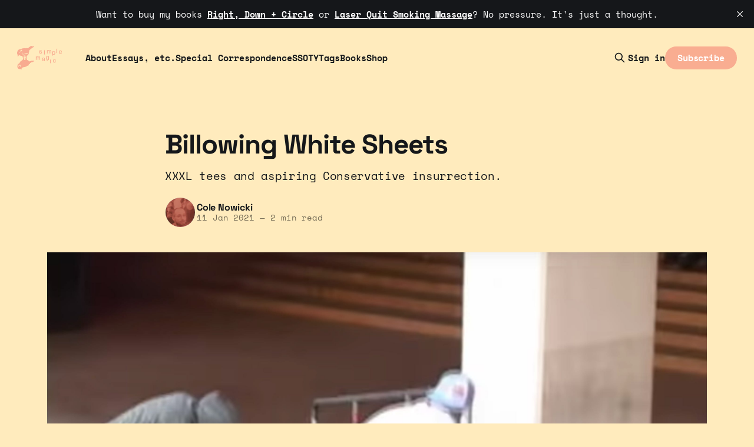

--- FILE ---
content_type: text/html; charset=utf-8
request_url: https://www.simplemagic.ca/billowing-white-sheets/
body_size: 9135
content:
<!DOCTYPE html>
<html lang="en">
<head>

    <title>Billowing White Sheets</title>
    <meta charset="utf-8">
    <meta name="viewport" content="width=device-width, initial-scale=1.0">
    
    <link rel="preload" as="style" href="https://www.simplemagic.ca/assets/built/screen.css?v=c3d7227ebb">
    <link rel="preload" as="script" href="https://www.simplemagic.ca/assets/built/source.js?v=c3d7227ebb">
    
    <link rel="preload" as="font" type="font/woff2" href="https://www.simplemagic.ca/assets/fonts/inter-roman.woff2?v=c3d7227ebb" crossorigin="anonymous">
<style>
    @font-face {
        font-family: "Inter";
        font-style: normal;
        font-weight: 100 900;
        font-display: optional;
        src: url(https://www.simplemagic.ca/assets/fonts/inter-roman.woff2?v=c3d7227ebb) format("woff2");
        unicode-range: U+0000-00FF, U+0131, U+0152-0153, U+02BB-02BC, U+02C6, U+02DA, U+02DC, U+0304, U+0308, U+0329, U+2000-206F, U+2074, U+20AC, U+2122, U+2191, U+2193, U+2212, U+2215, U+FEFF, U+FFFD;
    }
</style>

    <link rel="stylesheet" type="text/css" href="https://www.simplemagic.ca/assets/built/screen.css?v=c3d7227ebb">

    <style>
        :root {
            --background-color: #ffebbd
        }
    </style>

    <script>
        /* The script for calculating the color contrast has been taken from
        https://gomakethings.com/dynamically-changing-the-text-color-based-on-background-color-contrast-with-vanilla-js/ */
        var accentColor = getComputedStyle(document.documentElement).getPropertyValue('--background-color');
        accentColor = accentColor.trim().slice(1);

        if (accentColor.length === 3) {
            accentColor = accentColor[0] + accentColor[0] + accentColor[1] + accentColor[1] + accentColor[2] + accentColor[2];
        }

        var r = parseInt(accentColor.substr(0, 2), 16);
        var g = parseInt(accentColor.substr(2, 2), 16);
        var b = parseInt(accentColor.substr(4, 2), 16);
        var yiq = ((r * 299) + (g * 587) + (b * 114)) / 1000;
        var textColor = (yiq >= 128) ? 'dark' : 'light';

        document.documentElement.className = `has-${textColor}-text`;
    </script>

    <meta name="description" content="XXXL tees and aspiring Conservative insurrection.">
    <link rel="icon" href="https://www.simplemagic.ca/content/images/size/w256h256/2024/01/SM_Ghost_Favicon-2.png" type="image/png">
    <link rel="canonical" href="https://www.simplemagic.ca/billowing-white-sheets/">
    <meta name="referrer" content="no-referrer-when-downgrade">
    
    <meta property="og:site_name" content="Simple Magic">
    <meta property="og:type" content="article">
    <meta property="og:title" content="Billowing White Sheets">
    <meta property="og:description" content="XXXL tees and aspiring Conservative insurrection.">
    <meta property="og:url" content="https://www.simplemagic.ca/billowing-white-sheets/">
    <meta property="og:image" content="https://substackcdn.com/image/fetch/f_auto,q_auto:good,fl_progressive:steep/https://bucketeer-e05bbc84-baa3-437e-9518-adb32be77984.s3.amazonaws.com/public/images/439d1f6d-6833-48c3-9dff-bd835a249c75_2820x1560.png">
    <meta property="article:published_time" content="2021-01-11T17:03:08.000Z">
    <meta property="article:modified_time" content="2021-01-11T17:03:08.000Z">
    <meta property="article:publisher" content="https://www.facebook.com/ghost">
    <meta name="twitter:card" content="summary_large_image">
    <meta name="twitter:title" content="Billowing White Sheets">
    <meta name="twitter:description" content="XXXL tees and aspiring Conservative insurrection.">
    <meta name="twitter:url" content="https://www.simplemagic.ca/billowing-white-sheets/">
    <meta name="twitter:image" content="https://substackcdn.com/image/fetch/f_auto,q_auto:good,fl_progressive:steep/https://bucketeer-e05bbc84-baa3-437e-9518-adb32be77984.s3.amazonaws.com/public/images/439d1f6d-6833-48c3-9dff-bd835a249c75_2820x1560.png">
    <meta name="twitter:label1" content="Written by">
    <meta name="twitter:data1" content="Cole Nowicki">
    <meta name="twitter:site" content="@ghost">
    <meta name="twitter:creator" content="@colenowicki">
    <meta property="og:image:width" content="1200">
    <meta property="og:image:height" content="664">
    
    <script type="application/ld+json">
{
    "@context": "https://schema.org",
    "@type": "Article",
    "publisher": {
        "@type": "Organization",
        "name": "Simple Magic",
        "url": "https://www.simplemagic.ca/",
        "logo": {
            "@type": "ImageObject",
            "url": "https://www.simplemagic.ca/content/images/2024/01/SM_Smile_Wordmark_Large.png"
        }
    },
    "author": {
        "@type": "Person",
        "name": "Cole Nowicki",
        "image": {
            "@type": "ImageObject",
            "url": "https://www.simplemagic.ca/content/images/2024/01/NY_Mirror_SM.jpg",
            "width": 1000,
            "height": 1000
        },
        "url": "https://www.simplemagic.ca/author/cole/",
        "sameAs": [
            "https://colenowicki.com/",
            "https://x.com/colenowicki",
            "https://bsky.app/profile/colenowicki.com",
            "https://www.instagram.com/colenowicki"
        ]
    },
    "headline": "Billowing White Sheets",
    "url": "https://www.simplemagic.ca/billowing-white-sheets/",
    "datePublished": "2021-01-11T17:03:08.000Z",
    "dateModified": "2021-01-11T17:03:08.000Z",
    "image": {
        "@type": "ImageObject",
        "url": "https://substackcdn.com/image/fetch/f_auto,q_auto:good,fl_progressive:steep/https://bucketeer-e05bbc84-baa3-437e-9518-adb32be77984.s3.amazonaws.com/public/images/439d1f6d-6833-48c3-9dff-bd835a249c75_2820x1560.png",
        "width": 1200,
        "height": 664
    },
    "description": "XXXL tees and aspiring Conservative insurrection.",
    "mainEntityOfPage": "https://www.simplemagic.ca/billowing-white-sheets/"
}
    </script>

    <meta name="generator" content="Ghost 6.14">
    <link rel="alternate" type="application/rss+xml" title="Simple Magic" href="https://www.simplemagic.ca/rss/">
    <script defer src="https://cdn.jsdelivr.net/ghost/portal@~2.57/umd/portal.min.js" data-i18n="true" data-ghost="https://www.simplemagic.ca/" data-key="d8fb1229e79684938c0eb5d3ed" data-api="https://simple-magic.ghost.io/ghost/api/content/" data-locale="en" crossorigin="anonymous"></script><style id="gh-members-styles">.gh-post-upgrade-cta-content,
.gh-post-upgrade-cta {
    display: flex;
    flex-direction: column;
    align-items: center;
    font-family: -apple-system, BlinkMacSystemFont, 'Segoe UI', Roboto, Oxygen, Ubuntu, Cantarell, 'Open Sans', 'Helvetica Neue', sans-serif;
    text-align: center;
    width: 100%;
    color: #ffffff;
    font-size: 16px;
}

.gh-post-upgrade-cta-content {
    border-radius: 8px;
    padding: 40px 4vw;
}

.gh-post-upgrade-cta h2 {
    color: #ffffff;
    font-size: 28px;
    letter-spacing: -0.2px;
    margin: 0;
    padding: 0;
}

.gh-post-upgrade-cta p {
    margin: 20px 0 0;
    padding: 0;
}

.gh-post-upgrade-cta small {
    font-size: 16px;
    letter-spacing: -0.2px;
}

.gh-post-upgrade-cta a {
    color: #ffffff;
    cursor: pointer;
    font-weight: 500;
    box-shadow: none;
    text-decoration: underline;
}

.gh-post-upgrade-cta a:hover {
    color: #ffffff;
    opacity: 0.8;
    box-shadow: none;
    text-decoration: underline;
}

.gh-post-upgrade-cta a.gh-btn {
    display: block;
    background: #ffffff;
    text-decoration: none;
    margin: 28px 0 0;
    padding: 8px 18px;
    border-radius: 4px;
    font-size: 16px;
    font-weight: 600;
}

.gh-post-upgrade-cta a.gh-btn:hover {
    opacity: 0.92;
}</style><script async src="https://js.stripe.com/v3/"></script>
    <script defer src="https://cdn.jsdelivr.net/ghost/sodo-search@~1.8/umd/sodo-search.min.js" data-key="d8fb1229e79684938c0eb5d3ed" data-styles="https://cdn.jsdelivr.net/ghost/sodo-search@~1.8/umd/main.css" data-sodo-search="https://simple-magic.ghost.io/" data-locale="en" crossorigin="anonymous"></script>
    <script defer src="https://cdn.jsdelivr.net/ghost/announcement-bar@~1.1/umd/announcement-bar.min.js" data-announcement-bar="https://www.simplemagic.ca/" data-api-url="https://www.simplemagic.ca/members/api/announcement/" crossorigin="anonymous"></script>
    <link href="https://www.simplemagic.ca/webmentions/receive/" rel="webmention">
    <script defer src="/public/cards.min.js?v=c3d7227ebb"></script>
    <link rel="stylesheet" type="text/css" href="/public/cards.min.css?v=c3d7227ebb">
    <script defer src="/public/comment-counts.min.js?v=c3d7227ebb" data-ghost-comments-counts-api="https://www.simplemagic.ca/members/api/comments/counts/"></script>
    <script defer src="/public/member-attribution.min.js?v=c3d7227ebb"></script>
    <script defer src="/public/ghost-stats.min.js?v=c3d7227ebb" data-stringify-payload="false" data-datasource="analytics_events" data-storage="localStorage" data-host="https://www.simplemagic.ca/.ghost/analytics/api/v1/page_hit"  tb_site_uuid="988b58da-965c-4dfe-bc43-55e1904aa91a" tb_post_uuid="9d28c712-634b-4810-9357-811d62793b23" tb_post_type="post" tb_member_uuid="undefined" tb_member_status="undefined"></script><style>:root {--ghost-accent-color: #f9ad91;}</style>
    <!-- Google tag (gtag.js) -->
<script async src="https://www.googletagmanager.com/gtag/js?id=G-WVP847YXDC"></script>
<script>
  window.dataLayer = window.dataLayer || [];
  function gtag(){dataLayer.push(arguments);}
  gtag('js', new Date());

  gtag('config', 'G-WVP847YXDC');
</script>
<style>
.gh-content a {
    color: #e6a085;
    text-decoration: underline;
}
</style>
<style>
.gh-card-tag {
    display: block!important;
  text-decoration: underline;
}
</style>
    <link rel="preconnect" href="https://fonts.bunny.net"><link rel="stylesheet" href="https://fonts.bunny.net/css?family=space-grotesk:700|space-mono:400,700"><style>:root {--gh-font-heading: Space Grotesk;--gh-font-body: Space Mono;}</style>

</head>
<body class="post-template gh-font-heading-space-grotesk gh-font-body-space-mono has-sans-title has-sans-body">

<div class="gh-viewport">
    
    <header id="gh-navigation" class="gh-navigation is-left-logo gh-outer">
    <div class="gh-navigation-inner gh-inner">

        <div class="gh-navigation-brand">
            <a class="gh-navigation-logo is-title" href="https://www.simplemagic.ca">
                    <img src="https://www.simplemagic.ca/content/images/2024/01/SM_Smile_Wordmark_Large.png" alt="Simple Magic">
            </a>
            <button class="gh-search gh-icon-button" aria-label="Search this site" data-ghost-search>
    <svg xmlns="http://www.w3.org/2000/svg" fill="none" viewBox="0 0 24 24" stroke="currentColor" stroke-width="2" width="20" height="20"><path stroke-linecap="round" stroke-linejoin="round" d="M21 21l-6-6m2-5a7 7 0 11-14 0 7 7 0 0114 0z"></path></svg></button>            <button class="gh-burger gh-icon-button" aria-label="Menu">
                <svg xmlns="http://www.w3.org/2000/svg" width="24" height="24" fill="currentColor" viewBox="0 0 256 256"><path d="M224,128a8,8,0,0,1-8,8H40a8,8,0,0,1,0-16H216A8,8,0,0,1,224,128ZM40,72H216a8,8,0,0,0,0-16H40a8,8,0,0,0,0,16ZM216,184H40a8,8,0,0,0,0,16H216a8,8,0,0,0,0-16Z"></path></svg>                <svg xmlns="http://www.w3.org/2000/svg" width="24" height="24" fill="currentColor" viewBox="0 0 256 256"><path d="M205.66,194.34a8,8,0,0,1-11.32,11.32L128,139.31,61.66,205.66a8,8,0,0,1-11.32-11.32L116.69,128,50.34,61.66A8,8,0,0,1,61.66,50.34L128,116.69l66.34-66.35a8,8,0,0,1,11.32,11.32L139.31,128Z"></path></svg>            </button>
        </div>

        <nav class="gh-navigation-menu">
            <ul class="nav">
    <li class="nav-about"><a href="https://www.simplemagic.ca/about/">About</a></li>
    <li class="nav-essays-etc"><a href="https://www.simplemagic.ca/tag/essays-longform-etc/">Essays, etc.</a></li>
    <li class="nav-special-correspondence"><a href="https://www.simplemagic.ca/tag/special-correspondence/">Special Correspondence</a></li>
    <li class="nav-ssoty"><a href="https://www.simplemagic.ca/tag/ssoty/">SSOTY</a></li>
    <li class="nav-tags"><a href="https://www.simplemagic.ca/tags/">Tags</a></li>
    <li class="nav-books"><a href="https://www.simplemagic.ca/books/">Books</a></li>
    <li class="nav-shop"><a href="https://simplemagic.bigcartel.com/">Shop</a></li>
</ul>

        </nav>

        <div class="gh-navigation-actions">
                <button class="gh-search gh-icon-button" aria-label="Search this site" data-ghost-search>
    <svg xmlns="http://www.w3.org/2000/svg" fill="none" viewBox="0 0 24 24" stroke="currentColor" stroke-width="2" width="20" height="20"><path stroke-linecap="round" stroke-linejoin="round" d="M21 21l-6-6m2-5a7 7 0 11-14 0 7 7 0 0114 0z"></path></svg></button>                <div class="gh-navigation-members">
                            <a href="#/portal/signin" data-portal="signin">Sign in</a>
                                <a class="gh-button" href="#/portal/signup" data-portal="signup">Subscribe</a>
                </div>
        </div>

    </div>
</header>

    

<main class="gh-main">

    <article class="gh-article post">

        <header class="gh-article-header gh-canvas">

            <div class="post-meta tags-container">
                            </div>

            <h1 class="gh-article-title is-title">Billowing White Sheets</h1>
                <p class="gh-article-excerpt is-body">XXXL tees and aspiring Conservative insurrection.</p>

            <div class="gh-article-meta">
                <div class="gh-article-author-image instapaper_ignore">
                            <a href="/author/cole/">
                                <img class="author-profile-image" src="/content/images/size/w160/2024/01/NY_Mirror_SM.jpg" alt="Cole Nowicki">
                            </a>
                </div>
                <div class="gh-article-meta-wrapper">
                    <h4 class="gh-article-author-name"><a href="/author/cole/">Cole Nowicki</a></h4>
                    <div class="gh-article-meta-content">
                        <time class="gh-article-meta-date" datetime="2021-01-11">11 Jan 2021</time>
                            <span class="gh-article-meta-length"><span class="bull">—</span> 2 min read</span>
                    </div>
                </div>
            </div>

                <figure class="gh-article-image">
        <img
            srcset="https://substackcdn.com/image/fetch/f_auto,q_auto:good,fl_progressive:steep/https://bucketeer-e05bbc84-baa3-437e-9518-adb32be77984.s3.amazonaws.com/public/images/439d1f6d-6833-48c3-9dff-bd835a249c75_2820x1560.png 320w,
                    https://substackcdn.com/image/fetch/f_auto,q_auto:good,fl_progressive:steep/https://bucketeer-e05bbc84-baa3-437e-9518-adb32be77984.s3.amazonaws.com/public/images/439d1f6d-6833-48c3-9dff-bd835a249c75_2820x1560.png 600w,
                    https://substackcdn.com/image/fetch/f_auto,q_auto:good,fl_progressive:steep/https://bucketeer-e05bbc84-baa3-437e-9518-adb32be77984.s3.amazonaws.com/public/images/439d1f6d-6833-48c3-9dff-bd835a249c75_2820x1560.png 960w,
                    https://substackcdn.com/image/fetch/f_auto,q_auto:good,fl_progressive:steep/https://bucketeer-e05bbc84-baa3-437e-9518-adb32be77984.s3.amazonaws.com/public/images/439d1f6d-6833-48c3-9dff-bd835a249c75_2820x1560.png 1200w,
                    https://substackcdn.com/image/fetch/f_auto,q_auto:good,fl_progressive:steep/https://bucketeer-e05bbc84-baa3-437e-9518-adb32be77984.s3.amazonaws.com/public/images/439d1f6d-6833-48c3-9dff-bd835a249c75_2820x1560.png 2000w"
            sizes="(max-width: 1200px) 100vw, 1120px"
            src="https://substackcdn.com/image/fetch/f_auto,q_auto:good,fl_progressive:steep/https://bucketeer-e05bbc84-baa3-437e-9518-adb32be77984.s3.amazonaws.com/public/images/439d1f6d-6833-48c3-9dff-bd835a249c75_2820x1560.png"
            alt="Billowing White Sheets"
        >
            <figcaption>Canon.</figcaption>
    </figure>

        </header>

        <section class="gh-content gh-canvas is-body">
            <p>If there is a moment in Canadian skateboarding history that to this day defines how skateboarders around the world see us, it’s the early aughts. When a stiff breeze shot coast-to-coast, inflating everyone’s clothes—as if we stood upon a transcontinental subway vent—from a casually baggy ‘90s L or XL to XXXL Gildan tees and jeans that swallowed any pair of éS Accels that dared to be seen by the tired eye of the VX1000.</p><p>A whole generation of (mostly white) kids inspired by the hip hop culture and fashion that inspired skateboarders in the United States. Except our take was a clumsy, awkward pastiche. Like we’d peeked over the shoulder of a classmate, but when we tried to make the answer seem like our own, we didn’t have the words. So we just made the t-shirts bigger. A hollow exaggeration of a thing we admired and wanted to be ours, which is how Canada interprets and regurgitates most of America’s culture.</p><p>We excel at these lazy renditions. Flubbing a word here, adding a word there, and calling it a day. Family Feud <em>Canada</em>? Are You Smarter Than a <em>Canadian</em> 5th Grader? Wipeout <em>Québec</em>? Jesus, no one asked for that. This phenomenon applies to our politics, too. Where no one with a solid grip on reality asked for this:</p><figure class="kg-card kg-embed-card"><blockquote class="twitter-tweet"><a href="https://twitter.com/IshatReza/status/1347579502604541952?ref=simplemagic.ca"></a></blockquote><script async="" src="https://platform.twitter.com/widgets.js" charset="utf-8"></script></figure><p>The Conservative Party of Canada, the Official Opposition, unsubtly wielding the language of a “rigged” election in the same week the United States suffered a violent insurrection at its nation’s Capitol that left five people dead. This, following weeks of baseless conspiracy theories and provocations from their own president, claiming that the election had been rigged against him.</p><p>A shameful, obvious play to court this country’s far-right, a <a href="https://thewalrus.ca/when-qanon-came-to-canada/?ref=simplemagic.ca">roiling online sea of QAnon believers</a>, and <a href="https://www.vice.com/en/article/7kpxxb/canada-among-very-worst-white-supremacist-countries-report?ref=simplemagic.ca">rapidly growing white supremacist movement</a>. The Conservative comms teams’ eyes must have lit up at the mindless servility displayed by the thousands who descended upon Washington for a complete and obvious lie. Cloddishly lifting this rhetoric right from Trump’s now defunct Twitter account, and likely workshopping this bit on Parler after being called out online.</p><figure class="kg-card kg-embed-card"><blockquote class="twitter-tweet"><a href="https://twitter.com/IshatReza/status/1347606038510501892?ref=simplemagic.ca"></a></blockquote><script async="" src="https://platform.twitter.com/widgets.js" charset="utf-8"></script></figure><p>Of course, this <a href="https://www.huffingtonpost.ca/entry/erin-otoole-take-back-canada_ca_5ee2af10c5b67f9eb84b61c9?ref=simplemagic.ca">association</a> for the Conservatives is <a href="https://www.huffingtonpost.ca/davide-mastracci/doug-ford-ontario-election-white-nationalist_a_23456121/?ref=simplemagic.ca">not new</a> or <a href="https://www.cbc.ca/news/canada/manitoba/candice-bergen-maga-hat-1.5865727?ref=simplemagic.ca">surprising</a>—but it’s incredibly concerning. If they continue down this road or ever manage to have a federal leader who’s more than a mumbling ice-cream scoop full of Spam, their incitement might be more effective. Although, does a competent Conservative figurehead even matter? Trudeau is naturally abhorrent enough to elicit disgust and distrust on his true merits. A continued deluge of misinformation will usher the gullible down a path they’re itching to believe is there.</p><p>The Prime Minister has already been the target of an <a href="https://foreignpolicy.com/2020/07/13/qanon-canada-trudeau-conspiracy-theory/?ref=simplemagic.ca">attempted assassination</a> by a QAnon adherent. We have <a href="https://globalnews.ca/news/7560142/photographer-attacked-vancouver-trump-rally/?ref=simplemagic.ca">violent Trump apologists</a> <a href="https://globalnews.ca/news/7559368/canada-pro-trump-rallies-us-capitol-lockdown/?ref=simplemagic.ca">gathering in support</a> of a soiled, defeated, self-appointed god-king from a land they don’t reside. To brush this aside would be a mistake. Untold numbers have already feasted on this rotten rhetoric, let its maggots chew through reason, and are hungry for more. We are not immune. Remember: people willingly watched <em><a href="https://www.youtube.com/watch?v=5KHUltLn3KY&ab_channel=DanTheSkidooSkidoo&ref=simplemagic.ca">Wipeout Québec</a>.</em></p><p>We’ve seen the damage that letting misinformation proliferate will do to a democracy—even the self-proclaimed “greatest democracy on earth.” Yet we still rip them off. But unlike Canadian skateboarder’s fits of the ‘00s, the billowing white sheets the Conservatives are handing out have a hood, and are made from the very fabric this country was and refuses to reckon with. For the vile groups who push this message, they’ve always been a perfect fit.</p>
        </section>

    </article>

        <div class="gh-comments gh-canvas">
            
        <script defer src="https://cdn.jsdelivr.net/ghost/comments-ui@~1.3/umd/comments-ui.min.js" data-locale="en" data-ghost-comments="https://www.simplemagic.ca/" data-api="https://simple-magic.ghost.io/ghost/api/content/" data-admin="https://simple-magic.ghost.io/ghost/" data-key="d8fb1229e79684938c0eb5d3ed" data-title="null" data-count="true" data-post-id="65a0a05365199000015d3653" data-color-scheme="auto" data-avatar-saturation="60" data-accent-color="#f9ad91" data-comments-enabled="all" data-publication="Simple Magic" crossorigin="anonymous"></script>
    
        </div>

</main>


            <section class="gh-container is-grid gh-outer">
                <div class="gh-container-inner gh-inner">
                    <h2 class="gh-container-title">Read more</h2>
                    <div class="gh-feed">
                            <article class="gh-card post">
    <a class="gh-card-link" href="/at-the-crossroads-of-history/">
            <figure class="gh-card-image">
                <img
                    srcset="/content/images/size/w160/format/webp/2026/01/cross_roads_of_history.jpg 160w,
                            /content/images/size/w320/format/webp/2026/01/cross_roads_of_history.jpg 320w,
                            /content/images/size/w600/format/webp/2026/01/cross_roads_of_history.jpg 600w,
                            /content/images/size/w960/format/webp/2026/01/cross_roads_of_history.jpg 960w,
                            /content/images/size/w1200/format/webp/2026/01/cross_roads_of_history.jpg 1200w,
                            /content/images/size/w2000/format/webp/2026/01/cross_roads_of_history.jpg 2000w"
                    sizes="320px"
                    src="/content/images/size/w600/2026/01/cross_roads_of_history.jpg"
                    alt="At the crossroads of history"
                    loading="lazy"
                >
            </figure>
        <div class="gh-card-wrapper">
            <h3 class="gh-card-title is-title">At the crossroads of history</h3>
                <p class="gh-card-excerpt is-body">Independent Trucks flirts with its past and the present, Jhancarlos Gonzalez crosses paths with my physiotherapist, the spirit of skateboarding, and more.</p>
            <footer class="gh-card-meta">
<!--
             -->
                    <span class="gh-card-author">By Cole Nowicki</span>
                    <time class="gh-card-date" datetime="2026-01-23">23 Jan 2026</time>
                <!--
         --></footer>
        </div>
    </a>
</article>
                            <article class="gh-card post">
    <a class="gh-card-link" href="/uncs-at-the-end-of-the-world/">
            <figure class="gh-card-image">
                <img
                    srcset="/content/images/size/w160/format/webp/2026/01/Uncs_at_end_of_world.jpg 160w,
                            /content/images/size/w320/format/webp/2026/01/Uncs_at_end_of_world.jpg 320w,
                            /content/images/size/w600/format/webp/2026/01/Uncs_at_end_of_world.jpg 600w,
                            /content/images/size/w960/format/webp/2026/01/Uncs_at_end_of_world.jpg 960w,
                            /content/images/size/w1200/format/webp/2026/01/Uncs_at_end_of_world.jpg 1200w,
                            /content/images/size/w2000/format/webp/2026/01/Uncs_at_end_of_world.jpg 2000w"
                    sizes="320px"
                    src="/content/images/size/w600/2026/01/Uncs_at_end_of_world.jpg"
                    alt="Uncs at the end of the world"
                    loading="lazy"
                >
            </figure>
        <div class="gh-card-wrapper">
            <h3 class="gh-card-title is-title">Uncs at the end of the world</h3>
                <p class="gh-card-excerpt is-body">An all-time meeting of the mind (noses?), PSL draft dodgers, Polar swipes at Heroin, writing about some bullshit at a time like this, and more.</p>
            <footer class="gh-card-meta">
<!--
             -->
                    <span class="gh-card-author">By Cole Nowicki</span>
                    <time class="gh-card-date" datetime="2026-01-16">16 Jan 2026</time>
                <!--
         --></footer>
        </div>
    </a>
</article>
                            <article class="gh-card post">
    <a class="gh-card-link" href="/life-and-death-at-the-speed-of-content/">
            <figure class="gh-card-image">
                <img
                    srcset="/content/images/size/w160/format/webp/2026/01/Speed_of_content.jpg 160w,
                            /content/images/size/w320/format/webp/2026/01/Speed_of_content.jpg 320w,
                            /content/images/size/w600/format/webp/2026/01/Speed_of_content.jpg 600w,
                            /content/images/size/w960/format/webp/2026/01/Speed_of_content.jpg 960w,
                            /content/images/size/w1200/format/webp/2026/01/Speed_of_content.jpg 1200w,
                            /content/images/size/w2000/format/webp/2026/01/Speed_of_content.jpg 2000w"
                    sizes="320px"
                    src="/content/images/size/w600/2026/01/Speed_of_content.jpg"
                    alt="Life and death at the speed of content"
                    loading="lazy"
                >
            </figure>
        <div class="gh-card-wrapper">
            <h3 class="gh-card-title is-title">Life and death at the speed of content</h3>
                <p class="gh-card-excerpt is-body">New year, old stuff. Fabiana Delfino and Braden Hoban lose sponsors, we gain an understanding. Nyjah Huston fractures his skull, and more.</p>
            <footer class="gh-card-meta">
<!--
             -->
                    <span class="gh-card-author">By Cole Nowicki</span>
                    <time class="gh-card-date" datetime="2026-01-09">09 Jan 2026</time>
                <!--
         --></footer>
        </div>
    </a>
</article>
                            <article class="gh-card post">
    <a class="gh-card-link" href="/ive-got-5-cad-on-it-betting-on-the-future-of-skateboarding-in-2026/">
            <figure class="gh-card-image">
                <img
                    srcset="/content/images/size/w160/format/webp/2026/01/5_CAD_2026_HERO.jpg 160w,
                            /content/images/size/w320/format/webp/2026/01/5_CAD_2026_HERO.jpg 320w,
                            /content/images/size/w600/format/webp/2026/01/5_CAD_2026_HERO.jpg 600w,
                            /content/images/size/w960/format/webp/2026/01/5_CAD_2026_HERO.jpg 960w,
                            /content/images/size/w1200/format/webp/2026/01/5_CAD_2026_HERO.jpg 1200w,
                            /content/images/size/w2000/format/webp/2026/01/5_CAD_2026_HERO.jpg 2000w"
                    sizes="320px"
                    src="/content/images/size/w600/2026/01/5_CAD_2026_HERO.jpg"
                    alt="I’ve got $5 (CAD) on it: betting on the future of skateboarding in 2026"
                    loading="lazy"
                >
            </figure>
        <div class="gh-card-wrapper">
            <h3 class="gh-card-title is-title">I’ve got $5 (CAD) on it: betting on the future of skateboarding in 2026</h3>
                <p class="gh-card-excerpt is-body">💸 💸 💸 💸 💸 💸 💸 💸 💸 💸 💸 💸 💸 💸 💸</p>
            <footer class="gh-card-meta">
<!--
             -->
                    <span class="gh-card-author">By Cole Nowicki</span>
                    <time class="gh-card-date" datetime="2026-01-02">02 Jan 2026</time>
                <!--
         --></footer>
        </div>
    </a>
</article>
                    </div>
                </div>
            </section>

    
    <footer class="gh-footer gh-outer">
    <div class="gh-footer-inner gh-inner">

        <div class="gh-footer-bar">
            <span class="gh-footer-logo is-title">
                    <img src="https://www.simplemagic.ca/content/images/2024/01/SM_Smile_Wordmark_Large.png" alt="Simple Magic">
            </span>
            <nav class="gh-footer-menu">
                
            </nav>
            <div class="gh-footer-copyright">
                Powered by <a href="https://ghost.org/" target="_blank" rel="noopener">Ghost</a>
            </div>
        </div>

                <section class="gh-footer-signup">
                    <h2 class="gh-footer-signup-header is-title">
                        Simple Magic
                    </h2>
                    <p class="gh-footer-signup-subhead is-body">
                        A weekly newsletter about skateboarding, the internet, and other means of escape.
                    </p>
                    <form class="gh-form" data-members-form>
    <input class="gh-form-input" id="footer-email" name="email" type="email" placeholder="jamie@example.com" required data-members-email>
    <button class="gh-button" type="submit" aria-label="Subscribe">
        <span><span>Subscribe</span> <svg xmlns="http://www.w3.org/2000/svg" width="32" height="32" fill="currentColor" viewBox="0 0 256 256"><path d="M224.49,136.49l-72,72a12,12,0,0,1-17-17L187,140H40a12,12,0,0,1,0-24H187L135.51,64.48a12,12,0,0,1,17-17l72,72A12,12,0,0,1,224.49,136.49Z"></path></svg></span>
        <svg xmlns="http://www.w3.org/2000/svg" height="24" width="24" viewBox="0 0 24 24">
    <g stroke-linecap="round" stroke-width="2" fill="currentColor" stroke="none" stroke-linejoin="round" class="nc-icon-wrapper">
        <g class="nc-loop-dots-4-24-icon-o">
            <circle cx="4" cy="12" r="3"></circle>
            <circle cx="12" cy="12" r="3"></circle>
            <circle cx="20" cy="12" r="3"></circle>
        </g>
        <style data-cap="butt">
            .nc-loop-dots-4-24-icon-o{--animation-duration:0.8s}
            .nc-loop-dots-4-24-icon-o *{opacity:.4;transform:scale(.75);animation:nc-loop-dots-4-anim var(--animation-duration) infinite}
            .nc-loop-dots-4-24-icon-o :nth-child(1){transform-origin:4px 12px;animation-delay:-.3s;animation-delay:calc(var(--animation-duration)/-2.666)}
            .nc-loop-dots-4-24-icon-o :nth-child(2){transform-origin:12px 12px;animation-delay:-.15s;animation-delay:calc(var(--animation-duration)/-5.333)}
            .nc-loop-dots-4-24-icon-o :nth-child(3){transform-origin:20px 12px}
            @keyframes nc-loop-dots-4-anim{0%,100%{opacity:.4;transform:scale(.75)}50%{opacity:1;transform:scale(1)}}
        </style>
    </g>
</svg>        <svg class="checkmark" xmlns="http://www.w3.org/2000/svg" viewBox="0 0 52 52">
    <path class="checkmark__check" fill="none" d="M14.1 27.2l7.1 7.2 16.7-16.8"/>
    <style>
        .checkmark {
            width: 40px;
            height: 40px;
            display: block;
            stroke-width: 2.5;
            stroke: currentColor;
            stroke-miterlimit: 10;
        }

        .checkmark__check {
            transform-origin: 50% 50%;
            stroke-dasharray: 48;
            stroke-dashoffset: 48;
            animation: stroke .3s cubic-bezier(0.650, 0.000, 0.450, 1.000) forwards;
        }

        @keyframes stroke {
            100% { stroke-dashoffset: 0; }
        }
    </style>
</svg>    </button>
    <p data-members-error></p>
</form>                </section>

    </div>
</footer>    
</div>

    <div class="pswp" tabindex="-1" role="dialog" aria-hidden="true">
    <div class="pswp__bg"></div>

    <div class="pswp__scroll-wrap">
        <div class="pswp__container">
            <div class="pswp__item"></div>
            <div class="pswp__item"></div>
            <div class="pswp__item"></div>
        </div>

        <div class="pswp__ui pswp__ui--hidden">
            <div class="pswp__top-bar">
                <div class="pswp__counter"></div>

                <button class="pswp__button pswp__button--close" title="Close (Esc)"></button>
                <button class="pswp__button pswp__button--share" title="Share"></button>
                <button class="pswp__button pswp__button--fs" title="Toggle fullscreen"></button>
                <button class="pswp__button pswp__button--zoom" title="Zoom in/out"></button>

                <div class="pswp__preloader">
                    <div class="pswp__preloader__icn">
                        <div class="pswp__preloader__cut">
                            <div class="pswp__preloader__donut"></div>
                        </div>
                    </div>
                </div>
            </div>

            <div class="pswp__share-modal pswp__share-modal--hidden pswp__single-tap">
                <div class="pswp__share-tooltip"></div>
            </div>

            <button class="pswp__button pswp__button--arrow--left" title="Previous (arrow left)"></button>
            <button class="pswp__button pswp__button--arrow--right" title="Next (arrow right)"></button>

            <div class="pswp__caption">
                <div class="pswp__caption__center"></div>
            </div>
        </div>
    </div>
</div>
<script src="https://www.simplemagic.ca/assets/built/source.js?v=c3d7227ebb"></script>

<style>
.gh-footer-copyright {
   display:none;
}
</style>

</body>
</html>
